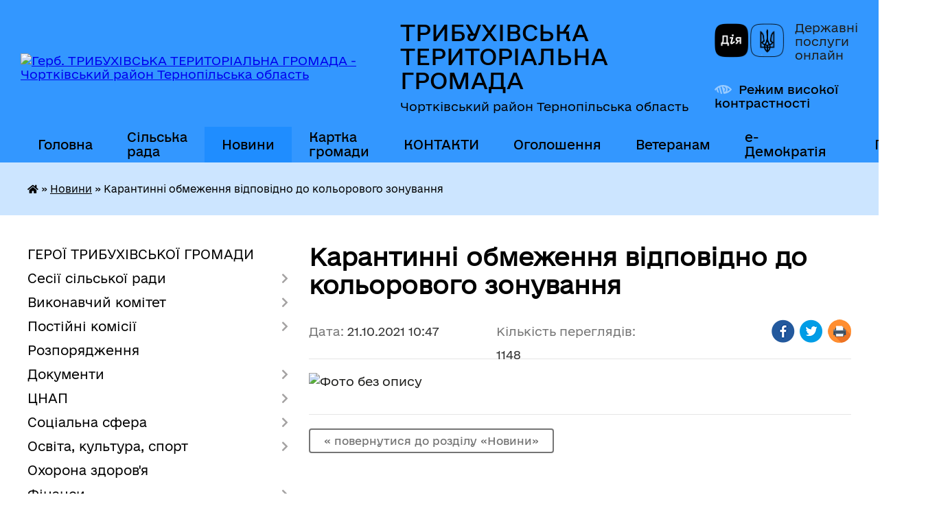

--- FILE ---
content_type: text/html; charset=UTF-8
request_url: https://trybuhivska-gromada.gov.ua/news/1634802557/
body_size: 16347
content:
<!DOCTYPE html>
<html lang="uk">
<head>
	<!--[if IE]><meta http-equiv="X-UA-Compatible" content="IE=edge"><![endif]-->
	<meta charset="utf-8">
	<meta name="viewport" content="width=device-width, initial-scale=1">
	<!--[if IE]><script>
		document.createElement('header');
		document.createElement('nav');
		document.createElement('main');
		document.createElement('section');
		document.createElement('article');
		document.createElement('aside');
		document.createElement('footer');
		document.createElement('figure');
		document.createElement('figcaption');
	</script><![endif]-->
	<title>Карантинні обмеження відповідно до кольорового зонування | ТРИБУХІВСЬКА ТЕРИТОРІАЛЬНА ГРОМАДА Чортківський район Тернопільська область</title>
	<meta name="description" content="">
	<meta name="keywords" content="Карантинні, обмеження, відповідно, до, кольорового, зонування, |, ТРИБУХІВСЬКА, ТЕРИТОРІАЛЬНА, ГРОМАДА, Чортківський, район, Тернопільська, область">

	
		<meta property="og:image" content="https://rada.info/upload/users_files/04392853/c78906af45d272d1d47397b174b6abdb.png">
	<meta property="og:image:width" content="1600">
	<meta property="og:image:height" content="1235">
			<meta property="og:title" content="Карантинні обмеження відповідно до кольорового зонування">
				<meta property="og:type" content="article">
	<meta property="og:url" content="https://trybuhivska-gromada.gov.ua/news/1634802557/">
		
		<link rel="apple-touch-icon" sizes="57x57" href="https://gromada.org.ua/apple-icon-57x57.png">
	<link rel="apple-touch-icon" sizes="60x60" href="https://gromada.org.ua/apple-icon-60x60.png">
	<link rel="apple-touch-icon" sizes="72x72" href="https://gromada.org.ua/apple-icon-72x72.png">
	<link rel="apple-touch-icon" sizes="76x76" href="https://gromada.org.ua/apple-icon-76x76.png">
	<link rel="apple-touch-icon" sizes="114x114" href="https://gromada.org.ua/apple-icon-114x114.png">
	<link rel="apple-touch-icon" sizes="120x120" href="https://gromada.org.ua/apple-icon-120x120.png">
	<link rel="apple-touch-icon" sizes="144x144" href="https://gromada.org.ua/apple-icon-144x144.png">
	<link rel="apple-touch-icon" sizes="152x152" href="https://gromada.org.ua/apple-icon-152x152.png">
	<link rel="apple-touch-icon" sizes="180x180" href="https://gromada.org.ua/apple-icon-180x180.png">
	<link rel="icon" type="image/png" sizes="192x192"  href="https://gromada.org.ua/android-icon-192x192.png">
	<link rel="icon" type="image/png" sizes="32x32" href="https://gromada.org.ua/favicon-32x32.png">
	<link rel="icon" type="image/png" sizes="96x96" href="https://gromada.org.ua/favicon-96x96.png">
	<link rel="icon" type="image/png" sizes="16x16" href="https://gromada.org.ua/favicon-16x16.png">
	<link rel="manifest" href="https://gromada.org.ua/manifest.json">
	<meta name="msapplication-TileColor" content="#ffffff">
	<meta name="msapplication-TileImage" content="https://gromada.org.ua/ms-icon-144x144.png">
	<meta name="theme-color" content="#ffffff">
	
	
		<meta name="robots" content="">
	
    	<link rel="stylesheet" href="https://cdnjs.cloudflare.com/ajax/libs/font-awesome/5.9.0/css/all.min.css" integrity="sha512-q3eWabyZPc1XTCmF+8/LuE1ozpg5xxn7iO89yfSOd5/oKvyqLngoNGsx8jq92Y8eXJ/IRxQbEC+FGSYxtk2oiw==" crossorigin="anonymous" referrerpolicy="no-referrer" />

    <link rel="preload" href="//gromada.org.ua/themes/diia/css/styles_vip.css?v=2.45" as="style">
	<link rel="stylesheet" href="//gromada.org.ua/themes/diia/css/styles_vip.css?v=2.45">
	
	<link rel="stylesheet" href="//gromada.org.ua/themes/diia/css/5992/theme_vip.css?v=1768886743">
		<!--[if lt IE 9]>
	<script src="https://oss.maxcdn.com/html5shiv/3.7.2/html5shiv.min.js"></script>
	<script src="https://oss.maxcdn.com/respond/1.4.2/respond.min.js"></script>
	<![endif]-->
	<!--[if gte IE 9]>
	<style type="text/css">
		.gradient { filter: none; }
	</style>
	<![endif]-->

</head>
<body class="">

	<a href="#top_menu" class="skip-link link" aria-label="Перейти до головного меню (Alt+1)" accesskey="1">Перейти до головного меню (Alt+1)</a>
	<a href="#left_menu" class="skip-link link" aria-label="Перейти до бічного меню (Alt+2)" accesskey="2">Перейти до бічного меню (Alt+2)</a>
    <a href="#main_content" class="skip-link link" aria-label="Перейти до головного вмісту (Alt+3)" accesskey="3">Перейти до текстового вмісту (Alt+3)</a>




			
	<div class="wrapper">
		<header>
			<div class="header_wrap">
				<div class="flex">					
					<div class="sitename">
						<div class="logo">
							<a href="https://trybuhivska-gromada.gov.ua/" id="logo" aria-hidden="true" tabindex="-1" class="form_2">
								<img src="https://rada.info/upload/users_files/04392853/gerb/Без-назви-38.png" alt="Герб. ТРИБУХІВСЬКА ТЕРИТОРІАЛЬНА ГРОМАДА - Чортківський район Тернопільська область">
							</a>
						</div>						
						<a href="https://trybuhivska-gromada.gov.ua/" class="title">
							<span class="slogan_1">ТРИБУХІВСЬКА ТЕРИТОРІАЛЬНА ГРОМАДА</span>
							<span class="slogan_2">Чортківський район Тернопільська область</span>
						</a>
					</div>
					<div class="diia_logo_and_sitename">
						<div class="gov_ua_block">
							<a class="diia" href="https://diia.gov.ua/" target="_blank" rel="nofollow" title="Державні послуги онлайн"><img src="//gromada.org.ua/themes/diia/img/diia_logo.png" alt="Логотип Diia"></a>
							<span>Державні послуги<br>онлайн</span>
						</div>
												<div class="alt_link">
							<a href="#" rel="nofollow" aria-current="false" onclick="return set_special('86fc07193c053990b62973ff70f53862817c3f11');">Режим високої контрастності</a>
						</div>
											</div>
				</div>				
				<section class="top_nav" aria-label="Головне меню">
					<nav class="main_menu" id="top_menu">
						<ul>
														<li class="">
								<a href="https://trybuhivska-gromada.gov.ua/main/"><span>Головна</span></a>
																							</li>
														<li class=" has-sub">
								<a href="https://trybuhivska-gromada.gov.ua/silska-rada-10-15-56-25-11-2024/"><span>Сільська рада</span></a>
																<button role="button" onclick="return show_next_level(this);" aria-expanded="false" aria-label="Показати підменю"></button>
																								<ul>
																		<li>
										<a role="button" href="https://trybuhivska-gromada.gov.ua/silski-golova-10-17-43-25-11-2024/">Сільський голова</a>
																													</li>
																		<li>
										<a role="button" href="https://trybuhivska-gromada.gov.ua/deputati-tribuhivskoi-silskoi-radi-viii-sklikannya-10-18-48-25-11-2024/">Депутати Трибухівської сільської ради VIII скликання</a>
																													</li>
																		<li>
										<a role="button" href="https://trybuhivska-gromada.gov.ua/postijni-komisii-tribuhivskoi-silskoi-radi-10-19-33-25-11-2024/">Постійні комісії Трибухівської сільської ради</a>
																													</li>
																		<li>
										<a role="button" href="https://trybuhivska-gromada.gov.ua/sturkturni-pidrozdili-10-42-49-25-11-2024/">Стурктурні підрозділи</a>
																													</li>
																		<li class="has-sub">
										<a role="button" href="https://trybuhivska-gromada.gov.ua/komunalni-ustanovi-10-43-15-25-11-2024/">Комунальні установи</a>
																				<button onclick="return show_next_level(this);" aria-expanded="false" aria-label="Показати підменю"></button>
																														<ul>
																						<li>
												<a href="https://trybuhivska-gromada.gov.ua/ku-centr-nadannya-socialnih-poslug-tribuhivskoi-silskoi-radi-15-20-18-26-11-2024/">КУ "Центр надання соціальних послуг Трибухівської сільської ради"</a>
											</li>
																						<li>
												<a href="https://trybuhivska-gromada.gov.ua/kp-vilhovec-15-20-51-26-11-2024/">КП «Вільховець» Трибухівської сільської ради</a>
											</li>
																						<li>
												<a href="https://trybuhivska-gromada.gov.ua/knp-tribuhivskij-centr-pervinnoi-medikosanitarnoi-dopomogi-tribuhivskoi-silskoi-radi-15-23-36-26-11-2024/">КНП «Трибухівський центр первинної медико-санітарної допомоги» Трибухівської сільської ради</a>
											</li>
																																</ul>
																			</li>
																										</ul>
															</li>
														<li class="active">
								<a href="https://trybuhivska-gromada.gov.ua/news/" aria-current="page"><span>Новини</span></a>
																							</li>
														<li class="">
								<a href="https://trybuhivska-gromada.gov.ua/structure/"><span>Картка громади</span></a>
																							</li>
														<li class="">
								<a href="https://trybuhivska-gromada.gov.ua/feedback/"><span>КОНТАКТИ</span></a>
																							</li>
														<li class=" has-sub">
								<a href="https://trybuhivska-gromada.gov.ua/more_news/"><span>Оголошення</span></a>
																<button role="button" onclick="return show_next_level(this);" aria-expanded="false" aria-label="Показати підменю"></button>
																								<ul>
																		<li>
										<a role="button" href="https://trybuhivska-gromada.gov.ua/ogoloshennya-u-sferi-zemelnih-vidnosin-12-32-58-19-06-2017/">Оголошення у сфері земельних відносин</a>
																													</li>
																		<li>
										<a role="button" href="https://trybuhivska-gromada.gov.ua/fapi-18-17-12-03-07-2017/">ФАПи</a>
																													</li>
																										</ul>
															</li>
														<li class="">
								<a href="https://trybuhivska-gromada.gov.ua/veteranam-11-21-56-22-10-2024/"><span>Ветеранам</span></a>
																							</li>
														<li class=" has-sub">
								<a href="https://trybuhivska-gromada.gov.ua/edemokratiya-12-22-02-26-04-2023/"><span>е-Демократія</span></a>
																<button role="button" onclick="return show_next_level(this);" aria-expanded="false" aria-label="Показати підменю"></button>
																								<ul>
																		<li>
										<a role="button" href="https://trybuhivska-gromada.gov.ua/gromadskij-bjudzhet-09-57-12-03-08-2023/">Громадський бюджет</a>
																													</li>
																		<li>
										<a role="button" href="https://trybuhivska-gromada.gov.ua/vebplatforma-edem-12-47-08-26-04-2023/">веб-платформа e-DEM</a>
																													</li>
																		<li>
										<a role="button" href="https://trybuhivska-gromada.gov.ua/konsultacii-z-gromadskistju-10-42-56-27-04-2023/">Консультації з громадськістю</a>
																													</li>
																										</ul>
															</li>
																				</ul>
					</nav>
					&nbsp;
					<button class="menu-button" id="open-button"><i class="fas fa-bars"></i> Меню сайту</button>
					<a href="https://trybuhivska-gromada.gov.ua/search/" rel="nofollow" class="search_button" title="Перейти на сторінку пошуку">Пошук</a>
				</section>
				
			</div>
		</header>
				
		<nav class="bread_crumbs" aria-label="Навігаційний ланцюжок">
		<div  xmlns:v="http://rdf.data-vocabulary.org/#"><a href="https://trybuhivska-gromada.gov.ua/" title="Головна сторінка"><i class="fas fa-home"></i></a> &raquo; <a href="https://trybuhivska-gromada.gov.ua/news/" aria-current="page">Новини</a>  &raquo; <span aria-current="page">Карантинні обмеження відповідно до кольорового зонування</span></div>
	</nav>
	
	<section class="center_block">
		<div class="row">
			<div class="grid-30 fr">
				<aside>
				
										
					<nav class="sidebar_menu" id="left_menu" aria-label="Бічне меню">
						<ul>
														<li class="">
								<a href="https://trybuhivska-gromada.gov.ua/geroi-tribuhivskoi-gromadi-11-26-58-12-06-2024/"><span>ГЕРОЇ ТРИБУХІВСЬКОЇ ГРОМАДИ</span></a>
																							</li>
														<li class=" has-sub">
								<a href="https://trybuhivska-gromada.gov.ua/sesii-silskoi-radi-15-26-07-12-09-2024/"><span>Сесії сільської ради</span></a>
																<button role="button" onclick="return show_next_level(this);" aria-expanded="false" aria-label="Показати підменю"></button>
																								<ul>
																		<li class="">
										<a href="https://trybuhivska-gromada.gov.ua/rishennya-sesii-15-30-26-12-09-2024/"><span>Рішення сесії</span></a>
																													</li>
																		<li class="">
										<a href="https://trybuhivska-gromada.gov.ua/proekti-rishen-sesii-15-30-51-12-09-2024/"><span>Проєкти рішень сесії</span></a>
																													</li>
																		<li class="">
										<a href="https://trybuhivska-gromada.gov.ua/rozporyadzhennya-15-33-13-12-09-2024/"><span>Розпорядження</span></a>
																													</li>
																		<li class="">
										<a href="https://trybuhivska-gromada.gov.ua/poimenne-golosuvannya-15-36-52-12-09-2024/"><span>Поіменне голосування</span></a>
																													</li>
																		<li class="">
										<a href="https://trybuhivska-gromada.gov.ua/protokoli-15-38-36-12-09-2024/"><span>Протоколи</span></a>
																													</li>
																										</ul>
															</li>
														<li class=" has-sub">
								<a href="https://trybuhivska-gromada.gov.ua/vikonavchij-komitet-20-10-13-25-03-2021/"><span>Виконавчий комітет</span></a>
																<button role="button" onclick="return show_next_level(this);" aria-expanded="false" aria-label="Показати підменю"></button>
																								<ul>
																		<li class="">
										<a href="https://trybuhivska-gromada.gov.ua/rishennya-vikonavchogo-komitetu-13-16-46-18-09-2024/"><span>Рішення виконавчого комітету</span></a>
																													</li>
																		<li class="">
										<a href="https://trybuhivska-gromada.gov.ua/proekti-rishen-vikonavchogo-komitetu-tribuhivskoi-silskoi-radi-viii-sklikannya-19-09-35-11-08-2021/"><span>Проекти рішень виконавчого комітету Трибухівської сільської ради VIII скликання</span></a>
																													</li>
																		<li class="">
										<a href="https://trybuhivska-gromada.gov.ua/plan-roboti-vikonavchogo-komitetu-tribuhivskoi-silskoi-radi-viii-sklikannya-20-11-31-25-03-2021/"><span>План роботи виконавчого комітету Трибухівської сільської ради VIII скликання</span></a>
																													</li>
																		<li class="">
										<a href="https://trybuhivska-gromada.gov.ua/personalnij-sklad-vikonavchogo-komitetu-tribuhivskoi-silskoi-radi-viii-sklikannya-20-13-40-25-03-2021/"><span>Персональний склад виконавчого комітету Трибухівської сільської ради VIII скликання</span></a>
																													</li>
																		<li class="">
										<a href="https://trybuhivska-gromada.gov.ua/status-i-povnovazhennya-vikonavchih-organiv-silskoi-radi-17-42-59-17-01-2025/"><span>Статус і повноваження виконавчих органів сільської ради</span></a>
																													</li>
																										</ul>
															</li>
														<li class=" has-sub">
								<a href="https://trybuhivska-gromada.gov.ua/postijni-komisii-12-47-52-25-04-2025/"><span>Постійні комісії</span></a>
																<button role="button" onclick="return show_next_level(this);" aria-expanded="false" aria-label="Показати підменю"></button>
																								<ul>
																		<li class="">
										<a href="https://trybuhivska-gromada.gov.ua/komisiya-z-gumanitarnih-pitan-socialnogo-zahistu-naselennya-zakonnosti-deputatskoi-diyalnosti-ta-zv’yazku-z-gromadskistju-12-58-46-28-04-2025/"><span>Комісія з гуманітарних питань, соціального захисту населення, законності, депутатської діяльності та зв’язку з громадськістю</span></a>
																													</li>
																		<li class="">
										<a href="https://trybuhivska-gromada.gov.ua/komisiya-z-pitan-finansiv-bjudzhetu-planuvannya-socialnoekonomichnogo-rozvitku-investicij-ta-mizhnarodnogo-spivrobitnictva-12-59-02-28-04-2025/"><span>Комісія з питань фінансів, бюджету, планування соціально-економічного розвитку, інвестицій та міжнародного співробітництва</span></a>
																													</li>
																		<li class="">
										<a href="https://trybuhivska-gromada.gov.ua/komisiya-z-pitan-zemelnih-vidnosin-prirodokoristuvannya-planuvannya-teritorii-budivnictva-ta-arhitekturi-12-59-19-28-04-2025/"><span>Комісія з  питань земельних відносин, природокористування,  планування території, будівництва, та архітектури</span></a>
																													</li>
																		<li class="">
										<a href="https://trybuhivska-gromada.gov.ua/komisiya-z-pitan-komunalnoi-vlasnosti-zhitlovokomunalnogo-gospodarstva-energozberezhennya-ta-transportu-13-00-04-28-04-2025/"><span>Комісія з питань комунальної власності, житлово-комунального господарства, енергозбереження та транспорту</span></a>
																													</li>
																										</ul>
															</li>
														<li class="">
								<a href="https://trybuhivska-gromada.gov.ua/rozporyadzhennya-16-00-27-16-01-2025/"><span>Розпорядження</span></a>
																							</li>
														<li class=" has-sub">
								<a href="https://trybuhivska-gromada.gov.ua/docs/"><span>Документи</span></a>
																<button role="button" onclick="return show_next_level(this);" aria-expanded="false" aria-label="Показати підменю"></button>
																								<ul>
																		<li class="">
										<a href="https://trybuhivska-gromada.gov.ua/pasport-gromadi-14-19-30-27-03-2017/"><span>Паспорт громади</span></a>
																													</li>
																		<li class="">
										<a href="https://trybuhivska-gromada.gov.ua/strategiya-tribuhivskoi-silskoi-radi-10-15-26-28-03-2024/"><span>Стратегія розвитку</span></a>
																													</li>
																		<li class="">
										<a href="https://trybuhivska-gromada.gov.ua/programa-socialnoekonomichnogo-rozvitku-10-32-35-28-03-2024/"><span>Програма соціально-економічного розвитку</span></a>
																													</li>
																		<li class="">
										<a href="https://trybuhivska-gromada.gov.ua/zvit-silskogo-golovi-ta-starostiv-starostinskih-okrugiv-12-25-06-29-04-2024/"><span>Звіти Трибухівського сільського голови та старостів старостинських  округів</span></a>
																													</li>
																		<li class="">
										<a href="https://trybuhivska-gromada.gov.ua/pravila-blagoustroju-16-00-52-28-03-2024/"><span>Правила благоустрою</span></a>
																													</li>
																		<li class="">
										<a href="https://trybuhivska-gromada.gov.ua/pograma-socialnoekonomichnogo-ta-kulturnogo-rozvitku-tribuhivskoi-ob’ednanoi-teritorialnoi-gromadi-na-20212023-roki-16-48-47-09-04-2021/"><span>Пограма соціально-економічного та культурного розвитку Трибухівської об’єднаної територіальної громади на 2021-2023 роки</span></a>
																													</li>
																		<li class=" has-sub">
										<a href="https://trybuhivska-gromada.gov.ua/kolektivni-dogovori-16-18-15-19-04-2021/"><span>КОЛЕКТИВНІ ДОГОВОРИ</span></a>
																				<button role="button" onclick="return show_next_level(this);" aria-expanded="false" aria-label="Показати підменю"></button>
																														<ul>
																						<li><a href="https://trybuhivska-gromada.gov.ua/normativnopravova-baza-16-20-00-19-04-2021/"><span>Нормативно-правова база</span></a></li>
																						<li><a href="https://trybuhivska-gromada.gov.ua/reestr-galuzevih-mizhgaluzevih-teritorialnih-ugod-kolektivnih-dogovoriv-zmin-i-dopovnen-do-nih-16-22-01-19-04-2021/"><span>Реєстр галузевих (міжгалузевих), територіальних угод, колективних договорів, змін і доповнень до них</span></a></li>
																																</ul>
																			</li>
																		<li class="">
										<a href="https://trybuhivska-gromada.gov.ua/reglament-tribuhivskoi-otg-13-23-04-21-08-2023/"><span>Регламент Трибухівської ОТГ</span></a>
																													</li>
																		<li class="">
										<a href="https://trybuhivska-gromada.gov.ua/rishennya-sesii-pro-zatverdzhennya-reglamentu-otg-1526313215/"><span>Рішення сесії про затвердження Регламенту ОТГ</span></a>
																													</li>
																		<li class="">
										<a href="https://trybuhivska-gromada.gov.ua/rishennya-sesii-pro-zatverdzhennya-reglamentu-otg-1526313906/"><span>Рішення сесії про затвердження Регламенту ОТГ</span></a>
																													</li>
																		<li class="">
										<a href="https://trybuhivska-gromada.gov.ua/svidoctvo-pro-reestraciju-statutu-tribuhivskoi-otg-1526312170/"><span>СВІДОЦТВО про реєстрацію Статуту Трибухівської ОТГ</span></a>
																													</li>
																		<li class="">
										<a href="https://trybuhivska-gromada.gov.ua/statut-tribuhivskoi-otg-1526312724/"><span>СТАТУТ Трибухівської ОТГ</span></a>
																													</li>
																										</ul>
															</li>
														<li class=" has-sub">
								<a href="https://trybuhivska-gromada.gov.ua/cnap-1560326109/"><span>ЦНАП</span></a>
																<button role="button" onclick="return show_next_level(this);" aria-expanded="false" aria-label="Показати підменю"></button>
																								<ul>
																		<li class="">
										<a href="https://trybuhivska-gromada.gov.ua/grafik-roboti-09-50-27-30-09-2019/"><span>Графік роботи</span></a>
																													</li>
																		<li class="">
										<a href="https://trybuhivska-gromada.gov.ua/poslugi-1560326319/"><span>Послуги</span></a>
																													</li>
																		<li class="">
										<a href="https://trybuhivska-gromada.gov.ua/normativni-dokumenti-1560326368/"><span>Нормативні документи</span></a>
																													</li>
																		<li class="">
										<a href="https://trybuhivska-gromada.gov.ua/kontakti-1560328009/"><span>Контакти</span></a>
																													</li>
																		<li class=" has-sub">
										<a href="https://trybuhivska-gromada.gov.ua/pasportnij-servis-13-27-09-11-03-2020/"><span>Паспортний сервіс</span></a>
																				<button role="button" onclick="return show_next_level(this);" aria-expanded="false" aria-label="Показати підменю"></button>
																														<ul>
																						<li><a href="https://trybuhivska-gromada.gov.ua/dokumenti-neobhidni-dlya-otrimannya-administrativnoi-poslugi-14-53-46-11-03-2020/"><span>Перелік документів</span></a></li>
																						<li><a href="https://trybuhivska-gromada.gov.ua/vartist-poslug-14-56-54-11-03-2020/"><span>Вартість послуг</span></a></li>
																																</ul>
																			</li>
																		<li class="">
										<a href="https://trybuhivska-gromada.gov.ua/reestraciya-tz-ta-posvidchennya-vodiya-14-51-28-13-12-2023/"><span>Реєстрація ТЗ та посвідчення водія</span></a>
																													</li>
																		<li class="">
										<a href="https://trybuhivska-gromada.gov.ua/konsultativnij-punkt-dlya-biznesu-10-21-02-08-12-2023/"><span>Консультативний пункт для бізнесу</span></a>
																													</li>
																		<li class="">
										<a href="https://trybuhivska-gromada.gov.ua/foto-centru-10-49-47-09-04-2024/"><span>Фото Центру</span></a>
																													</li>
																										</ul>
															</li>
														<li class=" has-sub">
								<a href="https://trybuhivska-gromada.gov.ua/socialna-sfera-12-59-34-25-11-2024/"><span>Соціальна сфера</span></a>
																<button role="button" onclick="return show_next_level(this);" aria-expanded="false" aria-label="Показати підменю"></button>
																								<ul>
																		<li class="">
										<a href="https://trybuhivska-gromada.gov.ua/zapobigannya-ta-protidiya-domashnomu-ta-genderno-zumovlenomu-nasilstvu-09-25-55-09-01-2024/"><span>Запобігання та протидія домашньому  та гендерно зумовленому насильству</span></a>
																													</li>
																		<li class=" has-sub">
										<a href="https://trybuhivska-gromada.gov.ua/ocinka-potreb-naselennya-tribuhivskoi-otg-u-socialnih-poslugah-16-24-33-30-09-2021/"><span>Оцінка потреб населення Трибухівської ОТГ у соціальних послугах</span></a>
																				<button role="button" onclick="return show_next_level(this);" aria-expanded="false" aria-label="Показати підменю"></button>
																														<ul>
																						<li><a href="https://trybuhivska-gromada.gov.ua/20202021-roki-11-27-53-28-11-2024/"><span>2020-2021 роки</span></a></li>
																																</ul>
																			</li>
																		<li class="">
										<a href="https://trybuhivska-gromada.gov.ua/genderna-politika-11-39-07-16-04-2025/"><span>Гендерна політика</span></a>
																													</li>
																		<li class="">
										<a href="https://trybuhivska-gromada.gov.ua/socialnij-pasport-gromadi-14-28-51-14-03-2025/"><span>Соціальний паспорт громади</span></a>
																													</li>
																		<li class="">
										<a href="https://trybuhivska-gromada.gov.ua/sluzhba-u-spravah-ditej-09-32-04-14-07-2025/"><span>Служба у справах дітей</span></a>
																													</li>
																										</ul>
															</li>
														<li class=" has-sub">
								<a href="https://trybuhivska-gromada.gov.ua/osvita-13-00-01-25-11-2024/"><span>Освіта, культура, спорт</span></a>
																<button role="button" onclick="return show_next_level(this);" aria-expanded="false" aria-label="Показати підменю"></button>
																								<ul>
																		<li class=" has-sub">
										<a href="https://trybuhivska-gromada.gov.ua/zakladi-osviti-14-19-36-25-11-2024/"><span>Заклади освіти</span></a>
																				<button role="button" onclick="return show_next_level(this);" aria-expanded="false" aria-label="Показати підменю"></button>
																														<ul>
																						<li><a href="https://trybuhivska-gromada.gov.ua/zakladi-zagalnoi-serednoi-osviti-14-25-02-25-11-2024/"><span>Заклади загальної середньої освіти</span></a></li>
																						<li><a href="https://trybuhivska-gromada.gov.ua/zakladi-doshkilnoi-osviti-14-26-00-25-11-2024/"><span>Заклади дошкільної освіти</span></a></li>
																																</ul>
																			</li>
																		<li class=" has-sub">
										<a href="https://trybuhivska-gromada.gov.ua/zakladi-kulturi-14-20-14-25-11-2024/"><span>Заклади культури</span></a>
																				<button role="button" onclick="return show_next_level(this);" aria-expanded="false" aria-label="Показати підменю"></button>
																														<ul>
																						<li><a href="https://trybuhivska-gromada.gov.ua/silski-budinki-kulturi-ta-klubi-14-27-04-25-11-2024/"><span>Сільські будинки культури та клуби</span></a></li>
																						<li><a href="https://trybuhivska-gromada.gov.ua/silski-publichnoshkilni-ta-silski-biblioteki-14-28-01-25-11-2024/"><span>Сільські публічно-шкільні та сільські бібліотеки</span></a></li>
																																</ul>
																			</li>
																		<li class=" has-sub">
										<a href="https://trybuhivska-gromada.gov.ua/futbolni-komandi-14-21-20-25-11-2024/"><span>Футбольні команди</span></a>
																				<button role="button" onclick="return show_next_level(this);" aria-expanded="false" aria-label="Показати підменю"></button>
																														<ul>
																						<li><a href="https://trybuhivska-gromada.gov.ua/fk-tribuhivci-15-19-26-25-11-2024/"><span>ФК "Трибухівці"</span></a></li>
																						<li><a href="https://trybuhivska-gromada.gov.ua/fk-cvitova-15-20-25-25-11-2024/"><span>ФК "Цвітова"</span></a></li>
																						<li><a href="https://trybuhivska-gromada.gov.ua/djufk-tribuhivci-15-21-22-25-11-2024/"><span>ДЮФК "Трибухівці"</span></a></li>
																																</ul>
																			</li>
																										</ul>
															</li>
														<li class="">
								<a href="https://trybuhivska-gromada.gov.ua/ohorona-zdorovya-13-00-29-25-11-2024/"><span>Охорона здоров'я</span></a>
																							</li>
														<li class=" has-sub">
								<a href="https://trybuhivska-gromada.gov.ua/finansi-13-00-55-25-11-2024/"><span>Фінанси</span></a>
																<button role="button" onclick="return show_next_level(this);" aria-expanded="false" aria-label="Показати підменю"></button>
																								<ul>
																		<li class=" has-sub">
										<a href="https://trybuhivska-gromada.gov.ua/bjudzhetni-zapiti-na-2018-rik-1526051990/"><span>Бюджет громади</span></a>
																				<button role="button" onclick="return show_next_level(this);" aria-expanded="false" aria-label="Показати підменю"></button>
																														<ul>
																						<li><a href="https://trybuhivska-gromada.gov.ua/pasporti-bjudzhetnih-program-09-44-53-24-02-2020/"><span>Паспорти бюджетних програм</span></a></li>
																						<li><a href="https://trybuhivska-gromada.gov.ua/zviti-pro-vikonannya-pasportiv-bjudzhetnih-program-11-52-28-24-02-2020/"><span>Звіти про виконання паспортів бюджетних програм</span></a></li>
																						<li><a href="https://trybuhivska-gromada.gov.ua/rishennya-12-25-05-24-02-2020/"><span>Рішення</span></a></li>
																						<li><a href="https://trybuhivska-gromada.gov.ua/bjudzhetni-zapiti-na-2018rik-1526397699/"><span>Бюджетні запити</span></a></li>
																						<li><a href="https://trybuhivska-gromada.gov.ua/proekti-rishen-19-30-00-26-01-2020/"><span>Проекти рішень</span></a></li>
																						<li><a href="https://trybuhivska-gromada.gov.ua/vikonannya-silskogo-bjudzhetu-15-44-34-07-10-2019/"><span>Виконання сільського бюджету</span></a></li>
																						<li><a href="https://trybuhivska-gromada.gov.ua/formuvannya-proektu-bjudzhetu-tribuhivskoi-silskoi-radi-12-42-08-27-11-2024/"><span>Формування проекту бюджету Трибухівської сільської ради</span></a></li>
																						<li><a href="https://trybuhivska-gromada.gov.ua/prognoz-bjudzhetu-tribuhivskoi-silskoi-tg-12-47-58-27-11-2024/"><span>Прогноз бюджету Трибухівської сільської ТГ</span></a></li>
																																</ul>
																			</li>
																		<li class=" has-sub">
										<a href="https://trybuhivska-gromada.gov.ua/diyalnist-finansovogo-viddilu-15-51-35-25-11-2024/"><span>Діяльність фінансового відділу</span></a>
																				<button role="button" onclick="return show_next_level(this);" aria-expanded="false" aria-label="Показати підменю"></button>
																														<ul>
																						<li><a href="https://trybuhivska-gromada.gov.ua/plan-roboti-viddilu-16-16-06-04-03-2024/"><span>План роботи відділу</span></a></li>
																						<li><a href="https://trybuhivska-gromada.gov.ua/zviti-pro-robotu-viddilu-16-18-56-04-03-2024/"><span>Звіти про роботу відділу</span></a></li>
																						<li><a href="https://trybuhivska-gromada.gov.ua/zviti-pro-vikonannya-pasportiv-bjudzhetnih-program-miscevogo-bjudzhetu-13-06-45-08-02-2022/"><span>Звіти про виконання паспортів бюджетних програм місцевого бюджету</span></a></li>
																						<li><a href="https://trybuhivska-gromada.gov.ua/pasporti-bjudzhetnih-program-12-09-18-16-02-2021/"><span>Паспорти бюджетних програм</span></a></li>
																						<li><a href="https://trybuhivska-gromada.gov.ua/formuvannya-proektu-bjudzhetu-tribuhivskoi-silskoi-radi-11-16-34-08-10-2021/"><span>Формування проекту бюджету Трибухівської сільської ради</span></a></li>
																						<li><a href="https://trybuhivska-gromada.gov.ua/formuvannya-proektu-bjudzhetu-tribuhivskoi-silskoi-radi-na-20222024-roki-11-20-43-08-10-2021/"><span>Формування проекту бюджету Трибухівської сільської ради на 2022-2024 роки</span></a></li>
																						<li><a href="https://trybuhivska-gromada.gov.ua/bjudzhetni-zapiti-11-42-32-02-02-2021/"><span>Бюджетні запити</span></a></li>
																																</ul>
																			</li>
																										</ul>
															</li>
														<li class="">
								<a href="https://trybuhivska-gromada.gov.ua/investicijna-diyalnist-10-02-07-25-08-2023/"><span>Надзвичайна кредитна програма з відновлення України</span></a>
																							</li>
														<li class=" has-sub">
								<a href="https://trybuhivska-gromada.gov.ua/regulyatorna-politika-15-08-04-23-02-2018/"><span>Регуляторна політика</span></a>
																<button role="button" onclick="return show_next_level(this);" aria-expanded="false" aria-label="Показати підменю"></button>
																								<ul>
																		<li class="">
										<a href="https://trybuhivska-gromada.gov.ua/rishennya-pro-vstanovlennya-stavok-podatku-12-20-42-26-06-2023/"><span>Рішення про встановлення ставок податку</span></a>
																													</li>
																		<li class="">
										<a href="https://trybuhivska-gromada.gov.ua/proekti-regulyatornih-aktiv-12-03-31-14-02-2020/"><span>Проекти регуляторних актів</span></a>
																													</li>
																		<li class="">
										<a href="https://trybuhivska-gromada.gov.ua/planuvannya-regulyatornoi-diyalnosti-17-11-31-13-02-2020/"><span>Планування регуляторної діяльності</span></a>
																													</li>
																		<li class="">
										<a href="https://trybuhivska-gromada.gov.ua/vidstezhennya-rezultativnosti-12-06-01-14-02-2020/"><span>Відстеження результативності</span></a>
																													</li>
																		<li class=" has-sub">
										<a href="https://trybuhivska-gromada.gov.ua/vidomosti-pro-zdijsnennya-regulyatornoi-diyalnosti-12-07-12-14-02-2020/"><span>Відомості про здійснення регуляторної діяльності</span></a>
																				<button role="button" onclick="return show_next_level(this);" aria-expanded="false" aria-label="Показати підменю"></button>
																														<ul>
																						<li><a href="https://trybuhivska-gromada.gov.ua/zhurnal-obliku-regulyatornih-aktiv-tribuhivskoi-silskoi-radi-12-26-43-27-02-2020/"><span>Журнал обліку регуляторних актів Трибухівської сільської ради</span></a></li>
																						<li><a href="https://trybuhivska-gromada.gov.ua/zvit-pro-zdijsnennya-derzhavnoi-regulyatornoi-politiki-vikonavchimi-organami-tribuhivskoi-silskoi-radi-u-2019-roci-10-12-24-18-03-2020/"><span>Звіт про здійснення державної регуляторної політики виконавчими органами Трибухівської сільської ради у 2019 році</span></a></li>
																						<li><a href="https://trybuhivska-gromada.gov.ua/zvit-pro-zdijsnennya-derzhavnoi-regulyatornoi-politiki-vikonavchimi-organami-tribuhivskoi-silskoi-radi-u-2020-roci-16-23-47-18-05-2021/"><span>Звіт про здійснення державної регуляторної політики виконавчими органами Трибухівської сільської ради у 2020 році</span></a></li>
																																</ul>
																			</li>
																		<li class="">
										<a href="https://trybuhivska-gromada.gov.ua/ekspertnij-zvit-ta-arv-18-08-27-26-06-2023/"><span>Експертний звіт та АРВ</span></a>
																													</li>
																										</ul>
															</li>
														<li class=" has-sub">
								<a href="https://trybuhivska-gromada.gov.ua/gromadskosti-10-37-33-26-11-2024/"><span>Громадянам</span></a>
																<button role="button" onclick="return show_next_level(this);" aria-expanded="false" aria-label="Показати підменю"></button>
																								<ul>
																		<li class="">
										<a href="https://trybuhivska-gromada.gov.ua/grafik-prijomu-17-06-35-14-11-2017/"><span>Графік особистого прийому громадян</span></a>
																													</li>
																		<li class=" has-sub">
										<a href="https://trybuhivska-gromada.gov.ua/zvernennya-gromadyan-17-06-09-14-11-2017/"><span>Звернення громадян</span></a>
																				<button role="button" onclick="return show_next_level(this);" aria-expanded="false" aria-label="Показати підменю"></button>
																														<ul>
																						<li><a href="https://trybuhivska-gromada.gov.ua/zrazki-dokumentiv-09-53-00-22-11-2017/"><span>Зразки заяв</span></a></li>
																						<li><a href="https://trybuhivska-gromada.gov.ua/poryadok-roboti-z-pismovimi-zvernennyami-ta-organizaciya-j-provedennya-osobistogo-prijomu-gromadyan-kerivnictvom-tribuhivskoi-silskoi-radi-17-33-10-14/"><span>Порядок роботи зі зверненнями громадян у  Трибухівській сільській раді</span></a></li>
																						<li><a href="https://trybuhivska-gromada.gov.ua/elektronni-zvernennya-13-25-00-25-07-2022/"><span>Електронні звернення</span></a></li>
																						<li><a href="https://trybuhivska-gromada.gov.ua/pro-stan-roboti-zi-zvernennyami-gromadyan-12-10-28-11-02-2025/"><span>Про стан роботи зі зверненнями громадян</span></a></li>
																																</ul>
																			</li>
																		<li class="">
										<a href="https://trybuhivska-gromada.gov.ua/gromadski-obgovorennya-09-56-04-22-11-2017/"><span>Громадські слухання та обговорення</span></a>
																													</li>
																		<li class="">
										<a href="https://trybuhivska-gromada.gov.ua/obgovorennya-09-46-59-23-02-2024/"><span>Обговорення НПА</span></a>
																													</li>
																		<li class="">
										<a href="https://trybuhivska-gromada.gov.ua/vidkriti-dani-14-31-36-28-11-2024/"><span>Відкриті дані</span></a>
																													</li>
																		<li class="">
										<a href="https://trybuhivska-gromada.gov.ua/dostup-do-publichnoi-informacii-15-10-20-10-01-2025/"><span>Доступ до публічної інформації</span></a>
																													</li>
																										</ul>
															</li>
														<li class="">
								<a href="https://trybuhivska-gromada.gov.ua/publichni-investicii-09-57-40-19-09-2025/"><span>Публічні інвестиції</span></a>
																							</li>
														<li class=" has-sub">
								<a href="https://trybuhivska-gromada.gov.ua/publichni-zakupivli-09-32-39-02-03-2018/"><span>Публічні закупівлі</span></a>
																<button role="button" onclick="return show_next_level(this);" aria-expanded="false" aria-label="Показати підменю"></button>
																								<ul>
																		<li class="">
										<a href="https://trybuhivska-gromada.gov.ua/polozhennya-pro-tendernij-komitet-tribuhivskoi-silskoi-radi-10-04-12-02-03-2018/"><span>ПОЛОЖЕННЯ ПРО ТЕНДЕРНИЙ КОМІТЕТ ТРИБУХІВСЬКОЇ СІЛЬСЬКОЇ РАДИ</span></a>
																													</li>
																		<li class=" has-sub">
										<a href="https://trybuhivska-gromada.gov.ua/protokoli-zasidan-tendernogo-komitetu-tribuhivskoi-silskoi-radi-10-05-46-02-03-2018/"><span>ПРОТОКОЛИ засідань тендерного комітету Трибухівської сільської ради</span></a>
																				<button role="button" onclick="return show_next_level(this);" aria-expanded="false" aria-label="Показати підменю"></button>
																														<ul>
																						<li><a href="https://trybuhivska-gromada.gov.ua/protokol-№3-1549443437/"><span>Протокол №3</span></a></li>
																						<li><a href="https://trybuhivska-gromada.gov.ua/protokol-№-1-1549443540/"><span>Протокол № 1</span></a></li>
																						<li><a href="https://trybuhivska-gromada.gov.ua/dodatok-do-richnogo-planu-zakupivel-na-2019-rik-1549443760/"><span>Додаток до річного плану закупівель на 2019 рік</span></a></li>
																						<li><a href="https://trybuhivska-gromada.gov.ua/protokoli-zasidan-tendernogo-komitetu-tribuhivskoi-silskoi-radi-2020-roku-15-31-40-09-06-2020/"><span>Протоколи засідань тендерного комітету Трибухівської сільської ради 2020 року</span></a></li>
																						<li><a href="https://trybuhivska-gromada.gov.ua/protokoli-zasidan-tendernogo-komitetu-tribuhivskoi-silskoi-radi-2021-roku-15-06-32-22-02-2021/"><span>Протоколи засідань тендерного комітету Трибухівської сільської ради 2021 року</span></a></li>
																																</ul>
																			</li>
																		<li class=" has-sub">
										<a href="https://trybuhivska-gromada.gov.ua/protokoli-schodo-prijnyattya-rishen-upovnovazhenoju-osoboju-11-00-37-13-04-2021/"><span>ПРОТОКОЛИ щодо прийняття рішень уповноваженою особою</span></a>
																				<button role="button" onclick="return show_next_level(this);" aria-expanded="false" aria-label="Показати підменю"></button>
																														<ul>
																						<li><a href="https://trybuhivska-gromada.gov.ua/protokoli-schodo-prijnyattya-rishen-upovnovazhenoju-osoboju-2021-roku-11-01-35-13-04-2021/"><span>ПРОТОКОЛИ щодо прийняття рішень уповноваженою особою 2020 року</span></a></li>
																						<li><a href="https://trybuhivska-gromada.gov.ua/protokoli-schodo-prijnyattya-rishen-upovnovazhenoju-osoboju-2021-roku-14-14-54-13-04-2021/"><span>ПРОТОКОЛИ щодо прийняття рішень уповноваженою особою 2021 року</span></a></li>
																																</ul>
																			</li>
																		<li class="">
										<a href="https://trybuhivska-gromada.gov.ua/opriljudnennya-obgruntuvannya-tehnichnih-ta-yakisnih-harakteristik-predmeta-zakupivli-10-37-41-21-08-2023/"><span>Обґрунтування технічних та якісних характеристик предмета закупівлі</span></a>
																													</li>
																										</ul>
															</li>
														<li class="">
								<a href="https://trybuhivska-gromada.gov.ua/cifrova-transformaciya-09-10-07-11-04-2025/"><span>Цифрова трансформація</span></a>
																							</li>
														<li class="">
								<a href="https://trybuhivska-gromada.gov.ua/bezbarernij-prostir-gromadi-10-28-45-13-08-2024/"><span>Безбар'єрний простір громади</span></a>
																							</li>
														<li class="">
								<a href="https://trybuhivska-gromada.gov.ua/do-uvagi-vpo-09-49-38-11-07-2023/"><span>До уваги ВПО</span></a>
																							</li>
														<li class="">
								<a href="https://trybuhivska-gromada.gov.ua/evrointegracijnij-dajdzhest-12-02-49-08-03-2023/"><span>Євроінтеграційний дайджест</span></a>
																							</li>
														<li class="">
								<a href="https://trybuhivska-gromada.gov.ua/zamischennya-vakantnih-posad-posadovih-osib-miscevogo-samovryaduvannya-tribuhivskoi-silskoi-radi-17-21-03-28-01-2022/"><span>Заміщення вакантних посад посадових осіб місцевого самоврядування Трибухівської сільської ради</span></a>
																							</li>
														<li class=" has-sub">
								<a href="https://trybuhivska-gromada.gov.ua/civilnij-zahist-10-12-22-25-06-2021/"><span>Цивільний захист</span></a>
																<button role="button" onclick="return show_next_level(this);" aria-expanded="false" aria-label="Показати підменю"></button>
																								<ul>
																		<li class=" has-sub">
										<a href="https://trybuhivska-gromada.gov.ua/zahisni-sporudi-civilnogo-zahistu-15-23-15-01-02-2022/"><span>Захисні споруди цивільного захисту</span></a>
																				<button role="button" onclick="return show_next_level(this);" aria-expanded="false" aria-label="Показати підменю"></button>
																														<ul>
																						<li><a href="https://trybuhivska-gromada.gov.ua/karta-zahisnih-sporud-abo-miscya-roztashuvannya-ukrittiv-13-45-44-29-03-2023/"><span>Карта захисних споруд або місця розташування укриттів</span></a></li>
																																</ul>
																			</li>
																		<li class="">
										<a href="https://trybuhivska-gromada.gov.ua/misceva-komisiya-z-pitan-tehnogennoekologichnoi-bezpeki-ta-nadzvichajnih-situacij-pri-tribuhivskij-silskij-radi-16-42-25-25-06-2021/"><span>Місцева комісія з питань техногенно-екологічної безпеки та надзвичайних ситуацій при  Трибухівській сільській раді</span></a>
																													</li>
																										</ul>
															</li>
														<li class="">
								<a href="https://trybuhivska-gromada.gov.ua/policejskij-oficer-gromadi-informue-operativna-informaciya-18-48-15-08-12-2021/"><span>Поліцейський офіцер громади інформує. Оперативна інформація</span></a>
																							</li>
														<li class="">
								<a href="https://trybuhivska-gromada.gov.ua/centr-z-nadannya-bezoplatnoi-vtorinnoi-pravovoi-dopomogi-16-34-37-01-02-2022/"><span>Безоплатна правнича допомога</span></a>
																							</li>
														<li class=" has-sub">
								<a href="https://trybuhivska-gromada.gov.ua/antikorupcijna-diyalnist-17-31-20-19-04-2021/"><span>Антикорупційна діяльність</span></a>
																<button role="button" onclick="return show_next_level(this);" aria-expanded="false" aria-label="Показати підменю"></button>
																								<ul>
																		<li class="">
										<a href="https://trybuhivska-gromada.gov.ua/normativnopravova-baza-17-37-13-19-04-2021/"><span>Нормативно-правова база</span></a>
																													</li>
																		<li class="">
										<a href="https://trybuhivska-gromada.gov.ua/zvernennya-za-roz’yasnennyam-schodo-nayavnostividsutnosti-konfliktu-interesu-17-44-18-19-04-2021/"><span>ЗВЕРНЕННЯ ЗА РОЗ’ЯСНЕННЯМ ЩОДО НАЯВНОСТІ/ВІДСУТНОСТІ КОНФЛІКТУ ІНТЕРЕСУ</span></a>
																													</li>
																		<li class="">
										<a href="https://trybuhivska-gromada.gov.ua/pro-viznachennya-upovnovazhenoi-osobi-z-pitan-zapobigannya-ta-viyavlennya-korupcii--zatverdzhennya-planu-zahodiv-schodo-zapobigannya-proyavi-17-45-13-/"><span>Про визначення уповноваженої особи з  питань запобігання та виявлення корупції,   затвердження Плану заходів щодо  запобігання проявів корупції серед посадових  осіб Трибухівської сільської ради</span></a>
																													</li>
																		<li class="">
										<a href="https://trybuhivska-gromada.gov.ua/pro-zatverdzhennya-poryadku-organizacii-roboti-z-povidomlennyami-vnesenimi-vikrivachami-pro-porushennya-vimog-zakonu-ukraini-pro-zapobiganny-17-45-44-/"><span>Про затвердження Порядку організації  роботи з повідомленнями, внесеними  викривачами, про порушення вимог  Закону України «Про запобігання корупції» в Трибухівській сільській раді</span></a>
																													</li>
																		<li class="">
										<a href="https://trybuhivska-gromada.gov.ua/garyacha-telefonna-liniya-stop-korupcii-18-06-03-19-04-2021/"><span>«Гаряча» телефонна лінія «Стоп корупції»</span></a>
																													</li>
																		<li class="">
										<a href="https://trybuhivska-gromada.gov.ua/ochischennya-vladi-09-38-59-01-11-2019/"><span>ОЧИЩЕННЯ ВЛАДИ</span></a>
																													</li>
																										</ul>
															</li>
														<li class="">
								<a href="https://trybuhivska-gromada.gov.ua/buchacka-rajonna-filiya-ternopilskogo-oblasnogo-centru-zajnyatosti-14-08-58-27-12-2021/"><span>Бучацьке управління Чортківської філії Тернопільського обласного центру зайнятості</span></a>
																							</li>
														<li class="">
								<a href="https://trybuhivska-gromada.gov.ua/golovne-upravlinnya-pensijnogo-fondu-ukraini-v-ternopilskij-13-55-40-20-12-2021/"><span>Головне управління Пенсійного фонду України в Тернопільській</span></a>
																							</li>
														<li class="">
								<a href="https://trybuhivska-gromada.gov.ua/chortkivskij-rajonnij-sektor-№2-filii-derzhavnoi-ustanovi-centr-probacii-v-ternopilskij-oblasti-16-27-24-19-06-2025/"><span>Чортківський районний сектор №2 філії Державної установи "Центр пробації" в Тернопільській області</span></a>
																							</li>
														<li class="">
								<a href="https://trybuhivska-gromada.gov.ua/miscevi-vibori-2020-15-24-14-16-09-2020/"><span>МІСЦЕВІ ВИБОРИ</span></a>
																							</li>
													</ul>
						
												
					</nav>

											<h2 class="sidebar_title">Публічні закупівлі</h2>	
<div class="petition_block">

		<p><a href="https://trybuhivska-gromada.gov.ua/prozorro/" title="Прозорро - державні закупівлі"><img src="//gromada.org.ua/themes/diia/img/prozorro_logo.png?v=2025" alt="Банер - Prozorro"></a></p>
	
		<p><a href="https://trybuhivska-gromada.gov.ua/openbudget/" title="Відкритий бюджет"><img src="//gromada.org.ua/themes/diia/img/openbudget_logo.png?v=2025" alt="OpenBudget"></a></p>
	
	
</div>									
											<h2 class="sidebar_title">Особистий кабінет користувача</h2>

<div class="petition_block">

		<div class="alert alert-warning">
		Ви не авторизовані. Для того, щоб мати змогу створювати або підтримувати петиції<br>
		<a href="#auth_petition" class="open-popup add_petition btn btn-yellow btn-small btn-block" style="margin-top: 10px;"><i class="fa fa-user"></i> авторизуйтесь</a>
	</div>
		
			<h2 style="margin: 30px 0;">Система петицій</h2>
		
					<div class="none_petition">Немає петицій, за які можна голосувати</div>
						
		
	
</div>
					
					
					
											<h2 class="sidebar_title">Звернення до посадовця</h2>

<div class="appeals_block">

	
		
		<div class="row sidebar_persons">
						<div class="grid-30">
				<div class="one_sidebar_person">
					<div class="img"><a href="https://trybuhivska-gromada.gov.ua/persons/1383/" title="Кабмінет посадової особи: Ковдрин Олег Іванович"><img src="https://rada.info/upload/users_files/nodeputat.jpg" alt="Ковдрин Олег Іванович"></a></div>
					<div class="title"><a href="https://trybuhivska-gromada.gov.ua/persons/1383/">Ковдрин Олег Іванович</a></div>
				</div>
			</div>
						<div class="clearfix"></div>
		</div>

						
				<p class="appeal_cabinet center"><a href="#auth_person" class="btn btn-yellow alert-link open-popup"><i class="fas fa-unlock-alt"></i> Кабінет посадової особи</a></p>
			
	
</div>					
										<div id="banner_block">

						<p style="text-align: center;"><a rel="nofollow" href="https://nmc.dsns.gov.ua/tr"><img alt="Фото без опису"  src="https://rada.info/upload/users_files/04392853/119d7da776f9e37161f97b3161c0f663.png" style="width: 650px; height: 83px;" /></a></p>

<p style="text-align: center;"><a rel="nofollow" href="https://consult.e-dem.ua/6121282000"><img alt="Фото без опису" src="https://rada.info/upload/users_files/04392853/0089a9c164b51829eaacd6520baa3480.jpg" style="width: 556px; height: 160px;" /></a></p>

<p style="text-align: center;"><a rel="nofollow" href="https://budget.e-dem.ua/6121282000"><img alt="Фото без опису" src="https://rada.info/upload/users_files/04392853/81dc87c532c94cc33aafb959756f7e2d.png" style="width: 430px; height: 120px;" /></a></p>

<p style="text-align: center;"><a rel="nofollow" href="https://guide.diia.gov.ua/"><img alt="Фото без опису" src="https://rada.info/upload/users_files/04392853/70281e5b91439a0ec85d9803344d5d98.jpg" style="width: 336px; height: 280px;" /></a></p>

<p style="text-align: center;"><a rel="nofollow" href="https://u24.gov.ua/"><img alt="Фото без опису" src="https://rada.info/upload/users_files/04392853/8edd6895f26b0c09808a8f719ffd0dbf.jpg" style="width: 310px; height: 162px;" /></a></p>

<p style="text-align: center;"><a rel="nofollow" href="https://hromady.org/"><img alt="Фото без опису" src="https://rada.info/upload/users_files/04392853/f0c6183b74641ad272b5a5b648c71b96.jpg" style="width: 2363px; height: 1182px;" /></a></p>

<p style="text-align: center;">&nbsp;</p>

<p style="text-align: center;"><a rel="nofollow" href="https://trybuhivska-gromada.gov.ua/miscevi-vibori-2020-15-24-14-16-09-2020/" target="_blank"><img alt="Фото без опису" src="https://rada.info/upload/users_files/04392853/00a94b4e0ee2b49ec78d81639f8e4152.jpg" style="width: 227px; height: 143px;" /></a></p>

<p style="text-align: center;"><a rel="nofollow" href="https://forms.gle/oKvHuZN4SezgZshx6" target="_blank"><img alt="Фото без опису" src="https://rada.info/upload/users_files/04392853/c6865aa3b3eeb577fdb4b4e19fcdadf7.png" style="width: 307px; height: 53px;" /></a></p>

<p style="text-align: center;"><a rel="nofollow" href="https://osvita.diia.gov.ua/" target="_blank"><img alt="Фото без опису" src="https://rada.info/upload/users_files/04392853/b3b78a5e5d546aaa77ad5f36c9c6e733.png" style="width: 350px; height: 122px;" /></a></p>

<p style="text-align: center;"><a rel="nofollow" href="https://drive.google.com/drive/folders/1VSGuCEp7xsQ5l6dpBbsHpV39a2UwJgE7?usp=sharing" target="_blank"><img alt="Фото без опису" src="https://rada.info/upload/users_files/04392853/30dc2405697e6ed198176ace0f6995ab.png" style="width: 324px; height: 174px;" /></a></p>

<p style="text-align: center;"><a rel="nofollow" href="https://drive.google.com/drive/folders/1uKIq9feU6nU2-w0cFEme7bwa18j2BzjK?usp=sharing" target="_blank"><img alt="Фото без опису" src="https://rada.info/upload/users_files/04392853/6d6c29e356b95dc1ff37225d24bce1c3.jpeg" style="width: 299px; height: 157px;" /></a></p>

<p style="text-align: center;"><a rel="nofollow" href="https://drive.google.com/drive/folders/1uSWDBBGPu1JFVugcgvmNtCQDxZpOW6oO?usp=sharing" target="_blank"><img alt="Фото без опису" src="https://rada.info/upload/users_files/04392853/8dd9fdf1f71e0f5b50646bcf1e4cdd2e.jpg" style="width: 300px; height: 229px;" /></a></p>

<p style="text-align: center;"><a rel="nofollow" href="https://www.legalaid.gov.ua/category/novyny/"><img alt="Фото без опису" src="https://rada.info/upload/users_files/04392853/2404289af947546a4afb55a2277457c1.png" style="width: 350px; height: 175px;" /></a></p>

<p style="text-align: center;"><a rel="nofollow" href="http://www.president.gov.ua/"><img alt="ПРЕЗИДЕНТ УКРАЇНИ" src="https://gromada.info/upload/images/banner_prezident_262.png" style="height:63px; margin-bottom:2px; width:262px" /></a></p>

<p style="text-align: center;"><a rel="nofollow" href="https://www.pfu.gov.ua/" target="_blank"><img alt="Фото без опису" src="https://rada.info/upload/users_files/04392853/80a291130affba72f2b0d4135854b2ac.png" style="width: 204px; height: 89px;" /></a></p>

<p style="text-align: center;"><a rel="nofollow" href="https://gromada.org.ua/" target="_blank"><img alt="портал об'єднаних громад України" src="http://gromada.info/upload/images/banner_gromada_262.gif" /></a></p>

<p style="text-align: center;"><a rel="nofollow" href="https://auc.org.ua/" target="_blank"><img alt="Фото без опису" src="https://rada.info/upload/users_files/04392853/d8198c52584e101bbdbc739c971da496.png" style="width: 350px; height: 175px;" /></a></p>

<p style="text-align: center;"><a rel="nofollow" href="https://atu.net.ua/" target="_blank"><img alt="Фото без опису" src="https://rada.info/upload/users_files/04392853/530f2561d9937cbc50761fab56576130.png" style="width: 350px; height: 88px;" /></a></p>

<p style="text-align: center;"><a rel="nofollow" href="https://www.dcz.gov.ua/" target="_blank"><img alt="Фото без опису" src="https://rada.info/upload/users_files/04394875/fc4163029eb03c83dd70e72148152100.png" /></a></p>

<p style="text-align: center;"><a rel="nofollow" href="https://drive.google.com/drive/folders/1lYoVndDJzvK6c5hbemrubkQhnZA6Yqgn?usp=sharing" target="_blank"><img alt="Фото без опису" src="https://rada.info/upload/users_files/04392853/2c8b824d48068141a764d797fd70a824.png" style="width: 300px; height: 158px;" /></a></p>

<p style="text-align: center;"><a rel="nofollow" href="https://uamap.org.ua/" target="_blank"><img alt="Фото без опису" src="https://rada.info/upload/users_files/04053097/9a9286eb59770cec1f71aa27e64f7a00.png" /></a></p>

<p style="text-align: center;"><a rel="nofollow" href="https://www.dilovamova.com/" target="_blank"><img alt="Українське ділове мовлення. Календар свят" src="https://www.dilovamova.com/images/wpi.cache/informer/informer_250_02.png" /></a></p>

<p style="text-align: center;">&nbsp;</p>

<p style="text-align: center;">&nbsp;</p>

<p style="text-align: center;">&nbsp;</p>
						<div class="clearfix"></div>

						
						<div class="clearfix"></div>

					</div>
				
				</aside>
			</div>
			<div class="grid-70">

				<main id="main_content">

																		<h1>Карантинні обмеження відповідно до кольорового зонування</h1>


<div class="row ">
	<div class="grid-30 one_news_date">
		Дата: <span>21.10.2021 10:47</span>
	</div>
	<div class="grid-30 one_news_count">
		Кількість переглядів: <span>1148</span>
	</div>
		<div class="grid-30 one_news_socials">
		<button class="social_share" data-type="fb" aria-label="Поширити у Фейсбук"><img src="//gromada.org.ua/themes/diia/img/share/fb.png" alt="Іконка Фейсбук"></button>
		<button class="social_share" data-type="tw" aria-label="Поширити у Твітер"><img src="//gromada.org.ua/themes/diia/img/share/tw.png" alt="Іконка Твітер"></button>
		<button class="print_btn" onclick="window.print();" aria-label="Роздрукувати"><img src="//gromada.org.ua/themes/diia/img/share/print.png" alt="Іконка принтера"></button>
	</div>
		<div class="clearfix"></div>
</div>

<hr>

<p><img alt="Фото без опису"  alt="" src="https://rada.info/upload/users_files/04392853/c78906af45d272d1d47397b174b6abdb.png" style="width: 1600px; height: 1235px;" /></p>
<div class="clearfix"></div>

<hr>



<p><a href="https://trybuhivska-gromada.gov.ua/news/" class="btn btn-grey">&laquo; повернутися до розділу &laquo;Новини&raquo;</a></p>											
				</main>
				
			</div>
			<div class="clearfix"></div>
		</div>
	</section>
	
	
	<footer>
		
		<div class="row">
			<div class="grid-40 socials">
				<p>
					<a href="https://gromada.org.ua/rss/5992/" rel="nofollow" target="_blank" title="RSS-стрічка новин"><i class="fas fa-rss"></i></a>
										<a href="https://trybuhivska-gromada.gov.ua/feedback/#chat_bot" title="Наша громада в смартфоні"><i class="fas fa-robot"></i></a>
																				<a href="https://www.facebook.com/profile.php?id=100024712710690" rel="nofollow" target="_blank" title="Ми у Фейсбук"><i class="fab fa-facebook-f"></i></a>															<a href="https://trybuhivska-gromada.gov.ua/sitemap/" title="Мапа сайту"><i class="fas fa-sitemap"></i></a>
				</p>
				<p class="copyright">ТРИБУХІВСЬКА ТЕРИТОРІАЛЬНА ГРОМАДА - 2017-2026 &copy; Весь контент доступний за ліцензією <a href="https://creativecommons.org/licenses/by/4.0/deed.uk" target="_blank" rel="nofollow">Creative Commons Attribution 4.0 International License</a>, якщо не зазначено інше.</p>
			</div>
			<div class="grid-20 developers">
				<a href="https://vlada.ua/" rel="nofollow" target="_blank" title="Посилання на сайт платформи VladaUA"><img src="//gromada.org.ua/themes/diia/img/vlada_online.svg?v=diia" class="svg" alt="Логотип VladaUA"></a><br>
				<span>офіційні сайти &laquo;під ключ&raquo;</span><br>
				для органів державної влади
			</div>
			<div class="grid-40 admin_auth_block">
								<p><a href="#auth_block" class="open-popup" aria-hidden="true" tabindex="-1" title="Вхід в адмін-панель сайту"><i class="fa fa-lock"></i></a></p>
				<p class="sec"><a href="#auth_block" class="open-popup">Вхід для адміністратора</a></p>
				<div id="google_translate_element" style="text-align: left;width: 202px;float: right;margin-top: 13px;"></div>
							</div>
			<div class="clearfix"></div>
		</div>

	</footer>
	</div>

		
	




<a href="#" id="Go_Top" style="display: none;"><i class="fas fa-angle-up"></i></a>
<a href="#" id="Go_Top2" style="display: none;"><i class="fas fa-angle-up"></i></a>

<script type="text/javascript" src="//gromada.org.ua/themes/diia/js/jquery-3.6.0.min.js"></script>
<script type="text/javascript" src="//gromada.org.ua/themes/diia/js/jquery-migrate-3.3.2.min.js"></script>
<script type="text/javascript" src="//gromada.org.ua/themes/diia/js/current_device.js?v=1.1"></script>
<script type="text/javascript" src="//gromada.org.ua/themes/diia/js/flickity.pkgd.min.js"></script>
<script type="text/javascript" src="//gromada.org.ua/themes/diia/js/flickity-imagesloaded.js"></script>
<script type="text/javascript">
	$(document).ready(function(){
		$(".main-carousel .carousel-cell.not_first").css("display", "block");
	});
</script>
<script type="text/javascript" src="//gromada.org.ua/themes/diia/js/icheck.min.js"></script>
<script type="text/javascript" src="//gromada.org.ua/themes/diia/js/superfish.min.js?v=2"></script>



<script type="text/javascript" src="//gromada.org.ua/themes/diia/js/functions_unpack.js?v=3.51"></script>
<script type="text/javascript" src="//gromada.org.ua/themes/diia/js/hoverIntent.js"></script>
<script type="text/javascript" src="//gromada.org.ua/themes/diia/js/jquery.magnific-popup.min.js?v=1.15"></script>
<script type="text/javascript" src="//gromada.org.ua/themes/diia/js/jquery.mask.min.js"></script>


	


<script type="text/javascript" src="//translate.google.com/translate_a/element.js?cb=googleTranslateElementInit"></script>
<script type="text/javascript">
	function googleTranslateElementInit() {
		new google.translate.TranslateElement({
			pageLanguage: 'uk',
			includedLanguages: 'de,en,es,fr,pl,hu,bg,ro,da,lt',
			layout: google.translate.TranslateElement.InlineLayout.SIMPLE,
			gaTrack: true,
			gaId: 'UA-71656986-1'
		}, 'google_translate_element');
	}
</script>

<script>
  (function(i,s,o,g,r,a,m){i["GoogleAnalyticsObject"]=r;i[r]=i[r]||function(){
  (i[r].q=i[r].q||[]).push(arguments)},i[r].l=1*new Date();a=s.createElement(o),
  m=s.getElementsByTagName(o)[0];a.async=1;a.src=g;m.parentNode.insertBefore(a,m)
  })(window,document,"script","//www.google-analytics.com/analytics.js","ga");

  ga("create", "UA-71656986-1", "auto");
  ga("send", "pageview");

</script>

<script async
src="https://www.googletagmanager.com/gtag/js?id=UA-71656986-2"></script>
<script>
   window.dataLayer = window.dataLayer || [];
   function gtag(){dataLayer.push(arguments);}
   gtag("js", new Date());

   gtag("config", "UA-71656986-2");
</script>



<div style="display: none;">
								<div id="get_gromada_ban" class="dialog-popup s">

	<div class="logo"><img src="//gromada.org.ua/themes/diia/img/logo.svg" class="svg"></div>
    <h4>Код для вставки на сайт</h4>
	
    <div class="form-group">
        <img src="//gromada.org.ua/gromada_orgua_88x31.png">
    </div>
    <div class="form-group">
        <textarea id="informer_area" class="form-control"><a href="https://gromada.org.ua/" target="_blank"><img src="https://gromada.org.ua/gromada_orgua_88x31.png" alt="Gromada.org.ua - веб сайти діючих громад України" /></a></textarea>
    </div>
	
</div>			<div id="auth_block" class="dialog-popup s" role="dialog" aria-modal="true" aria-labelledby="auth_block_label">

	<div class="logo"><img src="//gromada.org.ua/themes/diia/img/logo.svg" class="svg"></div>
    <h4 id="auth_block_label">Вхід для адміністратора</h4>
    <form action="//gromada.org.ua/n/actions/" method="post">

		
        
        <div class="form-group">
            <label class="control-label" for="login">Логін: <span>*</span></label>
            <input type="text" class="form-control" name="login" id="login" value="" autocomplete="username" required>
        </div>
        <div class="form-group">
            <label class="control-label" for="password">Пароль: <span>*</span></label>
            <input type="password" class="form-control" name="password" id="password" value="" autocomplete="current-password" required>
        </div>
        <div class="form-group center">
            <input type="hidden" name="object_id" value="5992">
			<input type="hidden" name="back_url" value="https://trybuhivska-gromada.gov.ua/news/1634802557/">
            <button type="submit" class="btn btn-yellow" name="pAction" value="login_as_admin_temp">Авторизуватись</button>
        </div>
		

    </form>

</div>


			
						
								<div id="email_voting" class="dialog-popup m">

	<div class="logo"><img src="//gromada.org.ua/themes/diia/img/logo.svg" class="svg"></div>
    <h4>Онлайн-опитування: </h4>

    <form action="//gromada.org.ua/n/actions/" method="post" enctype="multipart/form-data">

        <div class="alert alert-warning">
            <strong>Увага!</strong> З метою уникнення фальсифікацій Ви маєте підтвердити свій голос через E-Mail
        </div>

		
        <div class="form-group">
            <label class="control-label" for="voting_email">E-Mail: <span>*</span></label>
            <input type="email" class="form-control" name="email" id="voting_email" value="" required>
        </div>
		

        <div class="form-group center">
            <input type="hidden" name="voting_id" value="">
			
            <input type="hidden" name="answer_id" id="voting_anser_id" value="">
			<input type="hidden" name="back_url" value="https://trybuhivska-gromada.gov.ua/news/1634802557/">
			
            <button type="submit" name="pAction" value="get_voting" class="btn btn-yellow">Підтвердити голос</button> <a href="#" class="btn btn-grey close-popup">Скасувати</a>
        </div>

    </form>

</div>


		<div id="result_voting" class="dialog-popup m">

	<div class="logo"><img src="//gromada.org.ua/themes/diia/img/logo.svg" class="svg"></div>
    <h4>Результати опитування</h4>

    <h3 id="voting_title"></h3>

    <canvas id="voting_diagram"></canvas>
    <div id="voting_results"></div>

    <div class="form-group center">
        <a href="#voting" class="open-popup btn btn-yellow"><i class="far fa-list-alt"></i> Всі опитування</a>
    </div>

</div>		
												<div id="voting_confirmed" class="dialog-popup s">

	<div class="logo"><img src="//gromada.org.ua/themes/diia/img/logo.svg" class="svg"></div>
    <h4>Дякуємо!</h4>

    <div class="alert alert-success">Ваш голос було зараховано</div>

</div>

		
				<div id="add_appeal" class="dialog-popup m">

	<div class="logo"><img src="//gromada.org.ua/themes/diia/img/logo.svg" class="svg"></div>
    <h4>Форма подання електронного звернення</h4>

	
    	

    <form action="//gromada.org.ua/n/actions/" method="post" enctype="multipart/form-data">

        <div class="alert alert-info">
            <div class="row">
                <div class="grid-30">
                    <img src="" id="add_appeal_photo">
                </div>
                <div class="grid-70">
                    <div id="add_appeal_title"></div>
                    <div id="add_appeal_posada"></div>
                    <div id="add_appeal_details"></div>
                </div>
                <div class="clearfix"></div>
            </div>
        </div>

		
        <div class="row">
            <div class="grid-100">
                <div class="form-group">
                    <label for="add_appeal_name" class="control-label">Ваше прізвище, ім'я та по батькові: <span>*</span></label>
                    <input type="text" class="form-control" id="add_appeal_name" name="name" value="" required>
                </div>
            </div>
            <div class="grid-50">
                <div class="form-group">
                    <label for="add_appeal_email" class="control-label">Email: <span>*</span></label>
                    <input type="email" class="form-control" id="add_appeal_email" name="email" value="" required>
                </div>
            </div>
            <div class="grid-50">
                <div class="form-group">
                    <label for="add_appeal_phone" class="control-label">Контактний телефон:</label>
                    <input type="tel" class="form-control" id="add_appeal_phone" name="phone" value="">
                </div>
            </div>
            <div class="grid-100">
                <div class="form-group">
                    <label for="add_appeal_adress" class="control-label">Адреса проживання: <span>*</span></label>
                    <textarea class="form-control" id="add_appeal_adress" name="adress" required></textarea>
                </div>
            </div>
            <div class="clearfix"></div>
        </div>

        <hr>

        <div class="row">
            <div class="grid-100">
                <div class="form-group">
                    <label for="add_appeal_text" class="control-label">Текст звернення: <span>*</span></label>
                    <textarea rows="7" class="form-control" id="add_appeal_text" name="text" required></textarea>
                </div>
            </div>
            <div class="grid-100">
                <div class="form-group">
                    <label>
                        <input type="checkbox" name="public" value="y">
                        Публічне звернення (відображатиметься на сайті)
                    </label>
                </div>
            </div>
            <div class="grid-100">
                <div class="form-group">
                    <label>
                        <input type="checkbox" name="confirmed" value="y" required>
                        надаю згоду на обробку персональних даних
                    </label>
                </div>
            </div>
            <div class="clearfix"></div>
        </div>
		

        <div class="form-group center">
			
            <input type="hidden" name="deputat_id" id="add_appeal_id" value="">
			<input type="hidden" name="back_url" value="https://trybuhivska-gromada.gov.ua/news/1634802557/">
			
            <button type="submit" name="pAction" value="add_appeal_from_vip" class="btn btn-yellow">Подати звернення</button>
        </div>

    </form>

</div>


		
										<div id="auth_person" class="dialog-popup s">

	<div class="logo"><img src="//gromada.org.ua/themes/diia/img/logo.svg" class="svg"></div>
    <h4>Авторизація в системі електронних звернень</h4>
    <form action="//gromada.org.ua/n/actions/" method="post">

		
        
        <div class="form-group">
            <label class="control-label" for="person_login">Email посадової особи: <span>*</span></label>
            <input type="email" class="form-control" name="person_login" id="person_login" value="" autocomplete="off" required>
        </div>
        <div class="form-group">
            <label class="control-label" for="person_password">Пароль: <span>*</span> <small>(надає адміністратор сайту)</small></label>
            <input type="password" class="form-control" name="person_password" id="person_password" value="" autocomplete="off" required>
        </div>
		
        <div class="form-group center">
			
            <input type="hidden" name="object_id" value="5992">
			<input type="hidden" name="back_url" value="https://trybuhivska-gromada.gov.ua/news/1634802557/">
			
            <button type="submit" class="btn btn-yellow" name="pAction" value="login_as_person">Авторизуватись</button>
        </div>

    </form>

</div>


					
							<div id="auth_petition" class="dialog-popup s">

	<div class="logo"><img src="//gromada.org.ua/themes/diia/img/logo.svg" class="svg"></div>
    <h4>Авторизація в системі електронних петицій</h4>
    <form action="//gromada.org.ua/n/actions/" method="post">

		
        
        <div class="form-group">
            <input type="email" class="form-control" name="petition_login" id="petition_login" value="" placeholder="Email: *" autocomplete="off" required>
        </div>
        <div class="form-group">
            <input type="password" class="form-control" name="petition_password" id="petition_password" placeholder="Пароль: *" value="" autocomplete="off" required>
        </div>
		
        <div class="form-group center">
            <input type="hidden" name="petition_id" value="">
			
            <input type="hidden" name="gromada_id" value="5992">
			<input type="hidden" name="back_url" value="https://trybuhivska-gromada.gov.ua/news/1634802557/">
			
            <button type="submit" class="btn btn-yellow" name="pAction" value="login_as_petition">Авторизуватись</button>
        </div>
        			<div class="form-group" style="text-align: center;">
				Забулись пароль? <a class="open-popup" href="#forgot_password">Система відновлення пароля</a>
			</div>
			<div class="form-group" style="text-align: center;">
				Ще не зареєстровані? <a class="open-popup" href="#reg_petition">Реєстрація</a>
			</div>
		
    </form>

</div>


							<div id="reg_petition" class="dialog-popup">

	<div class="logo"><img src="//gromada.org.ua/themes/diia/img/logo.svg" class="svg"></div>
    <h4>Реєстрація в системі електронних петицій</h4>
	
	<div class="alert alert-danger">
		<p>Зареєструватись можна буде лише після того, як громада підключить на сайт систему електронної ідентифікації. Наразі очікуємо підключення до ID.gov.ua. Вибачте за тимчасові незручності</p>
	</div>
	
    	
	<p>Вже зареєстровані? <a class="open-popup" href="#auth_petition">Увійти</a></p>

</div>


				<div id="forgot_password" class="dialog-popup s">

	<div class="logo"><img src="//gromada.org.ua/themes/diia/img/logo.svg" class="svg"></div>
    <h4>Відновлення забутого пароля</h4>
    <form action="//gromada.org.ua/n/actions/" method="post">

		
        
        <div class="form-group">
            <input type="email" class="form-control" name="forgot_email" value="" placeholder="Email зареєстрованого користувача" required>
        </div>	
		
        <div class="form-group">
			<img id="forgot_img_captcha" src="//gromada.org.ua/upload/pre_captcha.png">
		</div>
		
        <div class="form-group">
            <label class="control-label" for="forgot_captcha">Результат арифм. дії: <span>*</span></label>
            <input type="text" class="form-control" name="forgot_captcha" id="forgot_captcha" value="" style="max-width: 120px; margin: 0 auto;" required>
        </div>
		
        <div class="form-group center">
			
            <input type="hidden" name="gromada_id" value="5992">
			<input type="hidden" name="captcha_code" id="forgot_captcha_code" value="93c0cd1ae459c2146158ecf2c143ba66">
			
            <button type="submit" class="btn btn-yellow" name="pAction" value="forgot_password_from_gromada">Відновити пароль</button>
        </div>
        <div class="form-group center">
			Згадали авторизаційні дані? <a class="open-popup" href="#auth_petition">Авторизуйтесь</a>
		</div>

    </form>

</div>

<script type="text/javascript">
    $(document).ready(function() {
        
		$("#forgot_img_captcha").on("click", function() {
			var captcha_code = $("#forgot_captcha_code").val();
			var current_url = document.location.protocol +"//"+ document.location.hostname + document.location.pathname;
			$("#forgot_img_captcha").attr("src", "https://vlada.ua/ajax/?gAction=get_captcha_code&cc="+captcha_code+"&cu="+current_url+"&"+Math.random());
			return false;
		});
		
		
				
		
		
    });
</script>							
																										
	</div>
</body>
</html>